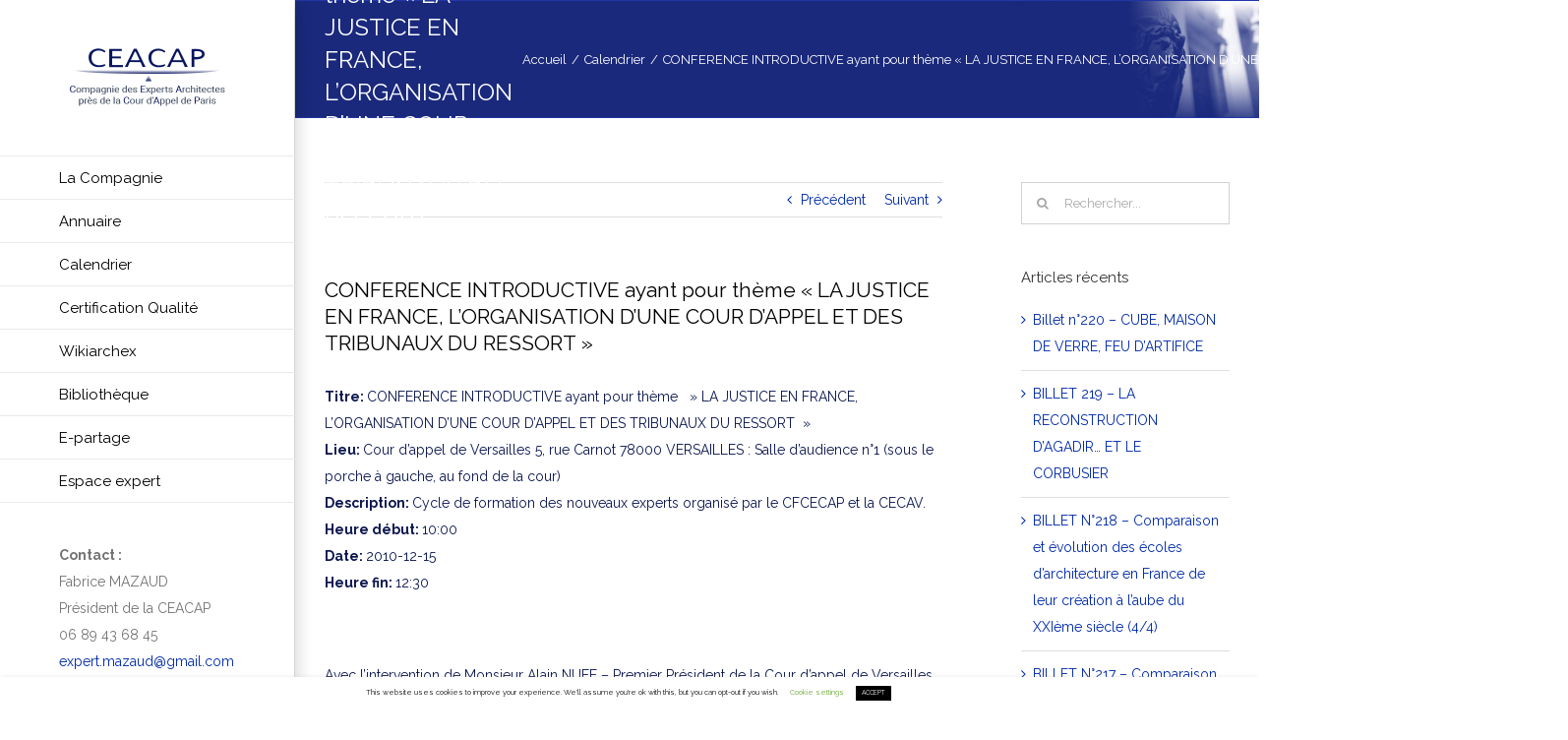

--- FILE ---
content_type: text/css
request_url: https://www.ceacap.org/wp-content/plugins/tickera-event-ticketing-system/css/front.css?ver=3.5.1.2
body_size: 2739
content:
.tc-hidden {
    display: none;
}

.tc-hidden-important {
    visibility: hidden !important;
    width: 0 !important;
    height: 0 !important;
    padding: 0 !important;
    margin: 0 !important;
    border: none !important;
}

.tc_warning_ticket_types_needed {
    background: yellow;
    border-radius: 5px;
    padding: 10px;
    text-align: left;
    border: 1px dashed;
    font-size: 14px;
    width: 100%;
}

.tc_cart_remove_icon {
    float: right;
    display: inline-block;
    opacity: 0.5;
    transition: opacity .15s ease-in-out;
    -moz-transition: opacity .15s ease-in-out;
    -webkit-transition: opacity .15s ease-in-out;
    cursor: pointer;
}

.tc-age-check-error {
    color: red;
    display: block;
}

.tc_field_errors{
    color: #ff0000;
    font-weight: 600;
}

.tc_cart_remove_icon:hover {
    opacity: 1;
    transition: opacity .15s ease-in-out;
    -moz-transition: opacity .15s ease-in-out;
    -webkit-transition: opacity .15s ease-in-out;
}

.tc_event_data_widget {
    font-size: 0.8em;
    display: block;
}

.tc_event_date_title_front,
.tc_event_location_title_front {
    color: #8c8c8c;
    font-size: 12px;
    text-transform: uppercase;
    padding-right: 20px;
}

.tc_event_date_title_front .fa,
.tc_event_location_title_front .fa {
    padding-right: 5px;
}

.tc_the_content_pre {
    padding-bottom: 10px;
}

form#tickera_cart label.has-error, /* Tickera Standalone */
form.checkout label.has-error /* Woocommerce + Bridge for Woocommerce */
{
    color: red;
    padding-top: 5px;
}

form#tickera_cart .tickera-input-field.has-error:not( .buyer-field-checkbox ):not( .owner-field-checkbox ), /* Tickera Standalone */
form.checkout .tickera-input-field.has-error:not( .buyer-field-checkbox ):not( .owner-field-checkbox ) /* Woocommerce + Bridge for Woocommerce */
{
    border-left: 2px solid #ff0000;
}

form#tickera_cart .tickera-input-field.valid, /* Tickera Standalone */
form.checkout .tickera-input-field.valid /* Woocommerce + Bridge for Woocommerce */
{
    border-left: 2px solid #09a10f;
}

.tickera-payment-gateways {
    border: 1px solid #f1f1f1;
    padding: 6px 10px;
    width: 100%;
    margin-bottom: 15px;
}

.tickera-hide-button {
    display: none;
}

.tickera-payment-gateways .tc_gateway_form {
    max-height: 0;
    overflow: hidden;
    -webkit-transition: max-height 0.5s ease-in-out;
    -moz-transition: max-height 0.5s ease-in-out;
    -ms-transition: max-height 0.5s ease-in-out;
    transition: max-height 0.5s ease-in-out;
}

.tickera-payment-gateways .tc_gateway_form .inner-wrapper {
    padding: 30px 0;
}

.tickera-payment-gateways .plugin-title {
    font-size: 0.9em;
}

.tickera-payment-gateways .plugin-title label {
    margin-bottom: 0;
}

.tickera-payment-gateways .plugin-title img {
    vertical-align: middle;
}

.tickera-payment-options {
    margin-left: 15px;
}

.tc_cart_payment_methods th {
    padding: 20px 7px;
}

.tc_gateway_form thead  th {
    padding: 20px 7px;
}

.tickera_table {
    width: 100%;
}

.cart_success{
    color: green;
}

.tc_cart_billing {
    width: 100%;
    margin-bottom: 30px;
}

.tc_cart_billing th {
    margin: 10px 0;
}

.tc_gateway_form td {
    padding: 7px;
}

.info_section h2 {
    float: left;
    width: 100%;
}

.tickera input {
    border: 1px solid rgba(0, 0, 0, 0.2);
}

.tickera select {
    border: 1px solid rgba(0, 0, 0, 0.2);
    padding: 5px;
    max-width: 196px;
}

.tickera-input-field {
    border: 1px solid rgba(0, 0, 0, 0.2);
    padding: 7px;
}

.tc_cart_payment_methods {
    /*padding: 15px;*/
    width: 100%;
}

.tc-form-disable {
    position: absolute;
    top: -20px;
    bottom: -20px;
    left:-20px;
    right: -20px;
    background-color: rgba(255, 255, 255, 0.8);
}

.tickera_owner_info .tc_cart_remove_icon {
    opacity: 1;
}

.tc-delete-loader {
    border: 6px solid #f3f3f3;
    border-top: 6px solid #6b5f89;
    border-radius: 50%;
    width: 20px;
    height: 20px;
    animation: tcspin 2s linear infinite;
    z-index: 99;
    position: absolute;
}

@keyframes tcspin {
    0% { transform: rotate(0deg); }
    100% { transform: rotate(360deg); }
}



.ticket-info-wrap {
    border-bottom: 1px solid rgba(0, 0, 0, 0.1);
    padding: 0 0 40px 0;
    float:left;
    width: 100%;
}

.fields-wrap input {
    float: left;
}

.fields-wrap label {
    width: 100%;
}

.fields-wrap span {
    float: left;
    width: 100%;
    margin-bottom: 10px;
}

.field-name {
    float: left;
}

.cart_error {
    color: red;
}

.tc-cart-form-widget {
    width: 100%;
    margin: 0 auto 0 auto;
}

.tickera-checkout {
    font-family: Helvetica, Arial, sans-serif;
    color: #555;
}

.tickera-checkout .ticket-price {
    text-align: center;
}

.tickera-checkout .ticket-quantity {
    text-align: center;
}

.ticket-quantity .quantity {
    width: 35px;
    height: 30px;
    border: none;
    text-align: center;
    border: 1px solid #e7e7e7;
    margin: 0 3px;
    padding: 0 5px;
}

.ticket-quantity .plus {
    margin-left: -4px;
}

.ticket-quantity .tickera_button {
    background: none;
    border: none;
    color: #4187c9;
    font-size: 15px;
    height: 30px;
    outline: none;
    padding: 5px;
}

.ticket-quantity .tickera_button:hover {
    cursor: pointer;
    color: #555;
    background-color: transparent;
}

.ticket-quantity .tickera_button:hover,
.ticket-quantity .tickera_button:focus {
    background: transparent;
    border: none;
}

.tickera-checkout tr {
    border-bottom: 1px solid #e7e7e7;
}

.tickera-checkout tr th {
    font-size: 14px;
    font-weight: bold;
    padding:10px;
}

.tickera-checkout thead tr th:nth-child(2),
.tickera-checkout thead tr th:nth-child(3),
.tickera-checkout thead tr th:nth-child(4),
.tickera-checkout tbody tr td:nth-child(2),
.tickera-checkout tbody tr td:nth-child(3),
.tickera-checkout tbody tr td:nth-child(4){
    text-align: center;
}

.tickera-checkout tr th:first-child {
    text-align: left;
}

.tickera-checkout tr th:last-child, .ticket-total {
    text-align: right;
}

.tickera-checkout tbody tr td {
    padding: 14px 10px;
    vertical-align: top;
    line-height: 18px;
}

.tickera-checkout .tickera_update {
    float: right;
    transition: all linear 0.2s;
    margin-left: 5px;
    -webkit-transition: all linear 0.2s;
    -moz-transition: all linear 0.2s;
}

.tickera-button {
    border: none;
    color: #fff;
    padding: 13px 20px;
    background-color: #4187c9;
    border: none;
}

.tickera-button:hover {
    background-color: #285F96;
}

.tickera_checkout{
    margin: 30px 0 0 0;
}

.tickera_checkout:hover {
    background-color: #7cc576;
    color: #fff;
    cursor: pointer;
}

.coupon-code {
    font-size: 15px;
    border: 1px solid #e7e7e7;
    height: 34px;
    margin-bottom: 10px;
}

.tickera-checkout .ticket-total-all {
    font-weight: bold;
    text-align: right;
}

.ticket-total-all span {
    margin-bottom: 10px;
}

.tickera-checkout .last-table-row td {
    padding: 20px 10px;
}

.ticket-info-wrap p {
    line-height: 0;
    margin: 0;
}

#coupon_code {
    margin-bottom: 0;
}

.tickera_buyer_info {
    border-bottom: 1px solid #e7e7e7;
    margin-bottom: 19px;
    padding-bottom: 20px;
    float: left;
    width: 100%;
}

.tickera_buyer_info h5 {
    float: left;
    width: 100%;
}

.tickera_additional_info label input {
    margin-left: 5px;
}

.tc_cart_payment_methods label {
    margin-bottom: 0px;
    float: left;
    width: 100%;
}

.tc_cart_errors {
    color: #FA1010;
}

.tc_in_cart {
    width: 100%;
    display: block;
}

.order_details_title {
    font-weight: bold;
    display: inline-block;
    width: 130px;
}

span.total_item_title {
    display: inline-block;
    margin-right: 5px;
    font-weight: normal;
}

span.total_item_amount {
    display: inline-block;
    min-width: 85px;
    font-weight: normal;
}

span.cart_total_price_title,
span.cart_total_price {
    font-weight: bold;
    margin-top: 14px;
    margin-bottom: 0;
}

/* Cart Widget */
.tc_widget_cart_button {
    text-align: center;
    float: right;
    margin-top: 20px;
}

.tc-clearfix:after {
    content: ".";
    display: block;
    clear: both;
    visibility: hidden;
    line-height: 0;
    height: 0;
}

html[xmlns] .tc-clearfix {
    display: block;
}

* html .tc-clearfix {
    height: 1%;
}


.payment-option-wrap {
    width: 33%;
    float:left;
    text-align: center;
    margin-bottom: 20px;
}

.payment-option-wrap:hover {
    cursor: pointer;
}

.payment-image-check {
    height: 70px;
    overflow: hidden;
}

.payment-option-wrap img {
    margin: -72px 0 0 0;
    width: auto !important;
}

.tc_choose_gateway {
    margin-right: 7px;
}

.payment-option-wrap label img {
    pointer-events: none;
    position: relative;
    max-width: none;
}

.payment-option-wrap label {
    display: inline-block;
    position: relative;
}

.payment-option-wrap label::before {
    content: "";
    display: block;
    position: absolute;
    top: 0;
    left: 0;
    right: 0;
    bottom: 0;
    z-index: -1;
}

.tc_redirect_message {
    display: none;
}

.tickera-payment-gateways .free_orders.plugin-title {
    display: none;
}

.tc_checkout_error_info {
    color: red;
}

.tc-event-table-wrap {
    width: 100%;
    overflow-x: auto;
}

.tc-event-dropdown-wrap .inner-wrap,
.tc-event-dropdown-wrap .cart_form {
    display: inline-flex;
    align-items: center;
}

.tc-event-dropdown-wrap .tc_in_cart,
.tc-event-dropdown-wrap .tc_tickets_sold,
.tc-event-dropdown-wrap .tc_quantity_selector,
.tc-event-dropdown-wrap .add_to_cart {
    margin-left: 10px;
}

.tc-event-dropdown-wrap .actions .add-to-cart {
    display: none;
}

.tc-event-dropdown-wrap .actions .add-to-cart:first-child {
    display: inline-block;
}

/* Email Verification */
.tc_email_verify {
    position: relative;
    width: 30% !important;
    left: -100px;
    top: 54px;
    background: #6b5f89;
    color: #fff;
    box-shadow: none;
    border: none;
    padding: 15px 18px;
    font-size: 1.05em;
    line-height: 1.6em;
    text-align: center;
}

/* Cart Page */
#tickera_cart .tc-cart-form-inner {
    position: relative;
}

#tickera_cart .proceed-to-checkout-container {
    text-align: right;
}

/* Mobile Responsiveness */
@media only screen and ( max-width: 1270px ) {

    .tc-cart-form-widget {
        width: 100%;
    }
}

@media only screen and ( max-width: 1070px ) {

    .tc-cart-form-widget {
        width: 100%;
    }
}

@media only screen and ( max-width: 850px ) {

    .tc-cart-form-widget {
        width: 100%;
    }
}

@media only screen and ( max-width: 650px ) {

    .tc-cart-form-widget {
        width: 100%;
    }

    .tickera-checkout tr th {
        font-size: 14px;
    }

    .tickera-checkout tbody tr td,
    .event_tickets th,
    .event_tickets td {
        font-size: 13px;
    }
    .tc_gateway_form td {
        padding: 7px 2px;
    }

    .tc_gateway_form td {
        font-size: 14px;
    }

    .payment-option-wrap {
        width: 50%;
    }
}

@media only screen and ( max-width: 470px ) {

    .tc-cart-form-widget {
        width: 100%;
    }

    .ticket-price, .ticket-price-header {
        display: none;
    }

    .coupon-code {
        width: 200px;
        margin: 10px 0 10px 0;
    }

    .tickera_additional_info input[type=text],
    .tickera_additional_info input[type=password],
    .tickera_additional_info input[type=email] {
        width: 100%;
        margin: 8px 0 10px 0;
    }

    .tickera-checkout .tickera_update,
    .tickera_checkout {
        margin: 8px 0 10px 0;
        width: 100%;
    }
}

@media only screen and ( max-width: 320px ) {

    .tc-cart-form-widget {
        width: 100%;
    }

    .ticket-quantity .tickera_button {
        width: 100%;
        margin: 0;
    }

    .ticket-quantity .quantity {
        height: 23px;
    }

    .coupon-code {
        width: 248px;
        margin: 10px 0 10px 0;
    }

    /* Tables */
    .tickera table {
        border: 0 !important;
    }

    .tickera table th, .tickera table td {
        border: 0.1rem solid #dcd7ca;
        border-bottom: 0;
    }

    .tickera table tr:first-child {
        display: none;
    }

    .tickera table tr {
        border-bottom: 0.1rem solid #dcd7ca;
        display: block;
        margin-bottom: 10px;
    }

    .tickera table td {
        display: block;
        text-align: right;
    }

    .tickera table td::before {
        content: attr(data-column);
        float: left;
        font-weight: bold;
        text-transform: capitalize;
    }

    .tickera table td:last-child {
        border-bottom: 0;
    }
}
